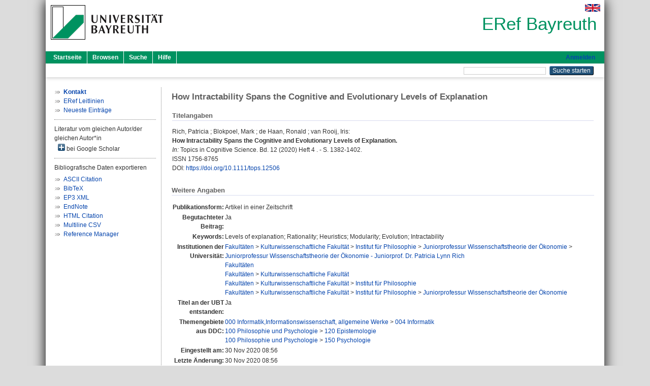

--- FILE ---
content_type: text/html; charset=utf-8
request_url: https://eref.uni-bayreuth.de/id/eprint/60589/
body_size: 4433
content:
<!DOCTYPE html PUBLIC "-//W3C//DTD XHTML 1.0 Transitional//EN" "http://www.w3.org/TR/xhtml1/DTD/xhtml1-transitional.dtd">
<html xmlns="http://www.w3.org/1999/xhtml">
  <head>
    <meta http-equiv="X-UA-Compatible" content="IE=edge" />
    <title> How Intractability Spans the Cognitive and Evolutionary Levels of Explanation  - ERef Bayreuth</title>
    <link rel="icon" href="/favicon.ico" type="image/x-icon" />
    <link rel="shortcut icon" href="/favicon.ico" type="image/x-icon" />
    <meta name="eprints.eprintid" content="60589" />
<meta name="eprints.rev_number" content="12" />
<meta name="eprints.eprint_status" content="archive" />
<meta name="eprints.userid" content="9900" />
<meta name="eprints.dir" content="disk0/00/06/05/89" />
<meta name="eprints.lastmod" content="2020-11-30 08:56:33" />
<meta name="eprints.status_changed" content="2020-11-30 08:56:33" />
<meta name="eprints.type" content="article" />
<meta name="eprints.metadata_visibility" content="show" />
<meta name="eprints.creators_name" content="Rich, Patricia" />
<meta name="eprints.creators_name" content="Blokpoel, Mark" />
<meta name="eprints.creators_name" content="de Haan, Ronald" />
<meta name="eprints.creators_name" content="van Rooij, Iris" />
<meta name="eprints.creators_gndid" content="1097231305" />
<meta name="eprints.creators_ubt" content="yes" />
<meta name="eprints.creators_ubt" content="no" />
<meta name="eprints.creators_ubt" content="no" />
<meta name="eprints.creators_ubt" content="no" />
<meta name="eprints.title" content="How Intractability Spans the Cognitive and Evolutionary Levels of Explanation" />
<meta name="eprints.language" content="eng" />
<meta name="eprints.subjects" content="DDC000004" />
<meta name="eprints.subjects" content="DDC100120" />
<meta name="eprints.subjects" content="DDC100150" />
<meta name="eprints.divisions" content="153104-101" />
<meta name="eprints.divisions" content="100000" />
<meta name="eprints.divisions" content="150000" />
<meta name="eprints.divisions" content="153000" />
<meta name="eprints.divisions" content="153104" />
<meta name="eprints.keywords" content="Levels of explanation; Rationality; Heuristics;  Modularity; Evolution; Intractability" />
<meta name="eprints.date" content="2020" />
<meta name="eprints.full_text_status" content="none" />
<meta name="eprints.publication" content="Topics in Cognitive Science" />
<meta name="eprints.volume" content="12" />
<meta name="eprints.number" content="4" />
<meta name="eprints.pagerange" content="1382-1402" />
<meta name="eprints.refereed" content="yes" />
<meta name="eprints.issn" content="1756-8765" />
<meta name="eprints.related_doi" content="doi:10.1111/tops.12506" />
<meta name="eprints.originate_ubt" content="yes" />
<meta name="eprints.person_search" content="Rich Patricia" />
<meta name="eprints.person_search" content="Blokpoel Mark" />
<meta name="eprints.person_search" content="de Haan Ronald" />
<meta name="eprints.person_search" content="van Rooij Iris" />
<meta name="eprints.person_view_name" content="Rich, Patricia" />
<meta name="eprints.person_view_name" content="Blokpoel, Mark" />
<meta name="eprints.person_view_name" content="de Haan, Ronald" />
<meta name="eprints.person_view_name" content="van Rooij, Iris" />
<meta name="eprints.person_view_ubt" content="yes" />
<meta name="eprints.person_view_ubt" content="no" />
<meta name="eprints.person_view_ubt" content="no" />
<meta name="eprints.person_view_ubt" content="no" />
<meta name="eprints.fp7_project" content="no" />
<meta name="eprints.fp7_type" content="info:eu-repo/semantics/article" />
<meta name="eprints.citation" content="  Rich, Patricia ; Blokpoel, Mark ; de Haan, Ronald ; van Rooij, Iris:    How Intractability Spans the Cognitive and Evolutionary Levels of Explanation.        In: Topics in Cognitive Science.  Bd. 12  (2020)  Heft 4 .  - S. 1382-1402.  ISSN 1756-8765   DOI: https://doi.org/10.1111/tops.12506 &lt;https://doi.org/10.1111/tops.12506&gt;      " />
<link rel="schema.DC" href="http://purl.org/DC/elements/1.0/" />
<meta name="DC.relation" content="https://eref.uni-bayreuth.de/id/eprint/60589/" />
<meta name="DC.title" content="How Intractability Spans the Cognitive and Evolutionary Levels of Explanation" />
<meta name="DC.creator" content="Rich, Patricia" />
<meta name="DC.creator" content="Blokpoel, Mark" />
<meta name="DC.creator" content="de Haan, Ronald" />
<meta name="DC.creator" content="van Rooij, Iris" />
<meta name="DC.subject" content="004 Informatik" />
<meta name="DC.subject" content="120 Epistemologie" />
<meta name="DC.subject" content="150 Psychologie" />
<meta name="DC.date" content="2020" />
<meta name="DC.type" content="Artikel in einer Zeitschrift" />
<meta name="DC.type" content="NonPeerReviewed" />
<meta name="DC.identifier" content="  Rich, Patricia ; Blokpoel, Mark ; de Haan, Ronald ; van Rooij, Iris:    How Intractability Spans the Cognitive and Evolutionary Levels of Explanation.        In: Topics in Cognitive Science.  Bd. 12  (2020)  Heft 4 .  - S. 1382-1402.  ISSN 1756-8765   DOI: https://doi.org/10.1111/tops.12506 &lt;https://doi.org/10.1111/tops.12506&gt;      " />
<meta name="DC.language" content="eng" />
<link rel="alternate" href="https://eref.uni-bayreuth.de/cgi/export/eprint/60589/BibTeX/ubt_eref-eprint-60589.bib" type="text/plain; charset=utf-8" title="BibTeX" />
<link rel="alternate" href="https://eref.uni-bayreuth.de/cgi/export/eprint/60589/XML/ubt_eref-eprint-60589.xml" type="application/vnd.eprints.data+xml; charset=utf-8" title="EP3 XML" />
<link rel="alternate" href="https://eref.uni-bayreuth.de/cgi/export/eprint/60589/Text/ubt_eref-eprint-60589.txt" type="text/plain; charset=utf-8" title="ASCII Citation" />
<link rel="alternate" href="https://eref.uni-bayreuth.de/cgi/export/eprint/60589/RIS/ubt_eref-eprint-60589.ris" type="text/plain" title="Reference Manager" />
<link rel="alternate" href="https://eref.uni-bayreuth.de/cgi/export/eprint/60589/EndNote/ubt_eref-eprint-60589.enw" type="text/plain; charset=utf-8" title="EndNote" />
<link rel="alternate" href="https://eref.uni-bayreuth.de/cgi/export/eprint/60589/CSV/ubt_eref-eprint-60589.csv" type="text/csv; charset=utf-8" title="Multiline CSV" />
<link rel="alternate" href="https://eref.uni-bayreuth.de/cgi/export/eprint/60589/HTML/ubt_eref-eprint-60589.html" type="text/html; charset=utf-8" title="HTML Citation" />
<link rel="Top" href="https://eref.uni-bayreuth.de/" />
    <link rel="Sword" href="https://eref.uni-bayreuth.de/sword-app/servicedocument" />
    <link rel="SwordDeposit" href="https://eref.uni-bayreuth.de/id/contents" />
    <link rel="Search" type="text/html" href="https://eref.uni-bayreuth.de/cgi/search" />
    <link rel="Search" type="application/opensearchdescription+xml" href="https://eref.uni-bayreuth.de/cgi/opensearchdescription" title="ERef Bayreuth" />
    <script type="text/javascript">
// <![CDATA[
var eprints_http_root = "https://eref.uni-bayreuth.de";
var eprints_http_cgiroot = "https://eref.uni-bayreuth.de/cgi";
var eprints_oai_archive_id = "eref.uni-bayreuth.de";
var eprints_logged_in = false;
var eprints_logged_in_userid = 0; 
var eprints_logged_in_username = ""; 
var eprints_logged_in_usertype = ""; 
// ]]></script>
    <style type="text/css">.ep_logged_in { display: none }</style>
    <link rel="stylesheet" type="text/css" href="/style/auto-3.4.3.css" />
    <script type="text/javascript" src="/javascript/auto-3.4.3.js">
//padder
</script>
    <!--[if lte IE 6]>
        <link rel="stylesheet" type="text/css" href="/style/ie6.css" />
   <![endif]-->
    <meta name="Generator" content="EPrints 3.4.3" />
    <meta http-equiv="Content-Type" content="text/html; charset=UTF-8" />
    <meta http-equiv="Content-Language" content="de" />
    
  </head>
  <body>
    

    <div id="pageContainer" class="pageContainer">
     <div id="branding">
      <span id="logo">
       <div id="headerprint">
        <h2>ERef Bayreuth</h2>
       </div>
       <div id="header" class="ep_noprint">
        <a href="https://www.uni-bayreuth.de/" title="UBT-Homepage" tabindex="-1" target="_blank">
         <img src="/images/logo-university-of-bayreuth.png" id="ubtlogo" alt="Logo UBT" title="Homepage der UBT" />
        </a>
         <div id="ep_tm_languages"><a href="/cgi/set_lang?lang=en&amp;referrer=https%3A%2F%2Feref.uni-bayreuth.de%2Fid%2Feprint%2F60589%2F" title="English"><img src="/images/flags/en.png" align="top" border="0" alt="English" /></a></div>
        <div id="headerrechts">
         <a id="headerrechts" href="/" title="Startseite">
          <div id="headerrechtstext">ERef Bayreuth</div>
         </a>
        </div> <!-- headerrechts -->
       </div> <!-- header -->
       </span> <!-- logo -->
      </div> <!-- branding -->
       
      <div id="ep_tm_header" class="ep_noprint">
       <div class="ubt_tm_menu_top">
        <div class="ep_tm_menu_left">
         <ul class="ep_tm_menu">
          <li>
           <a href="/" title="
	 Startseite
	">
            
	 Startseite
	
           </a>
          </li>
          <li>
           <a href="/view/" title="
	 Browsen
	" menu="ep_tm_menu_browse">
            
	 Browsen
	
           </a>
            <ul id="ep_tm_menu_browse" style="display:none;">
	     <li>
              <a href="/view/person_gndid/">
               In den Einträgen blättern nach 
               Person (UBT)
              </a>
             </li>
             <li>
              <a href="/view/divisions/">
               In den Einträgen blättern nach 
               Institutionen der Universität Bayreuth
              </a>
             </li>
             <li>
              <a href="/view/projekt/">
               In den Einträgen blättern nach 
               Projekte
              </a>
             </li>
             <li>
              <a href="/view/series/">
               In den Einträgen blättern nach 
               Schriftenreihen
              </a>
             </li>
             <li>
              <a href="/view/journal/">
               In den Einträgen blättern nach 
               Zeitschriften
              </a>
             </li>
             <li>
              <a href="/view/type/">
               In den Einträgen blättern nach 
               Publikationsform
              </a>
             </li>
             <li>
              <a href="/view/year/">
               In den Einträgen blättern nach 
               Jahr
              </a>
             </li>
             <li>
              <a href="/view/subjects/">
               In den Einträgen blättern nach 
               Sachgebiete der DDC
              </a>
             </li>
            </ul>
          </li>
          <li>
           <a href="/cgi/search/advanced" title="
	 Suche
	">
            
	 Suche
	
           </a>
          </li>
          <li>
           <a href="/help/index.html" title="
         Hilfe
	">
            
         Hilfe
	
           </a>
          </li>
         </ul>
        </div> <!-- ep_tm_menu_left -->
        <div class="ep_tm_menu_right">
         
		<a id="loginButton" href="https://eref.uni-bayreuth.de/cgi/users/home">Anmelden</a>
	
        </div> <!-- ep_tm_menu_right -->
       </div> <!-- ep_tm_menu_top -->

       <div class="ep_tm_searchbar">
        <div>
         <ul class="ep_tm_key_tools" id="ep_tm_menu_tools" role="toolbar"></ul>
        </div>
        <div>
         <form method="get" accept-charset="utf-8" action="/cgi/search" role="search" aria-label="Publication simple search">
          <input class="ep_tm_searchbarbox" size="20" type="text" name="q" aria-labelledby="searchbutton" />
          <input class="ep_tm_searchbarbutton" value="Suche starten" type="submit" name="_action_search" id="searchbutton" />
          <input type="hidden" name="_action_search" value="Search" />
          <input type="hidden" name="_order" value="bytitle" />
          <input type="hidden" name="basic_srchtype" value="ALL" />
          <input type="hidden" name="_satisfyall" value="ALL" />
         </form>
        </div>
       	</div> <!-- ep_tm_searchbar -->
      </div> <!-- ep_tm_header -->

      <div id="ubt_main">
       <table class="ubt_main_table" cellpadding="0" cellspacing="0">
        <tr>
         <td id="ubt_main_left" class="ep_noprint" align="left" valign="top">
                <ul class="ubt_browseleft" style="margin-top:0;">
                        <li><a href="/contact.html"><strong>Kontakt</strong></a></li>
                        <li><a href="/leitlinien.html">ERef Leitlinien</a></li>
                        <li><a href="/cgi/latest">Neueste Einträge</a></li>
                </ul>
        <hr class="hr_dotted" />Literatur vom gleichen Autor/der gleichen Autor*in<div id="author_google" style="padding:2px 0 0 2px;" onClick="show_author ( 'google' )"><img id="author_google_image" alt="plus" title="plus" src="/images/plus.png" border="0" /> bei Google Scholar</div><div id="author_google_list" style="display:none"><ul style="margin: 0 0 0 25px;"><li><a href="http://scholar.google.com/scholar?as_q=&amp;as_sauthors=Rich%20Patricia" target="google">Rich, Patricia</a></li><li><a href="http://scholar.google.com/scholar?as_q=&amp;as_sauthors=Blokpoel%20Mark" target="google">Blokpoel, Mark</a></li><li><a href="http://scholar.google.com/scholar?as_q=&amp;as_sauthors=de%20Haan%20Ronald" target="google">de Haan, Ronald</a></li><li><a href="http://scholar.google.com/scholar?as_q=&amp;as_sauthors=van%20Rooij%20Iris" target="google">van Rooij, Iris</a></li></ul></div><hr class="hr_dotted" />Bibliografische Daten exportieren<ul id="render_export_links"><li><a href="https://eref.uni-bayreuth.de/cgi/export/eprint/60589/Text/ubt_eref-eprint-60589.txt">ASCII Citation</a></li><li><a href="https://eref.uni-bayreuth.de/cgi/export/eprint/60589/BibTeX/ubt_eref-eprint-60589.bib">BibTeX</a></li><li><a href="https://eref.uni-bayreuth.de/cgi/export/eprint/60589/XML/ubt_eref-eprint-60589.xml">EP3 XML</a></li><li><a href="https://eref.uni-bayreuth.de/cgi/export/eprint/60589/EndNote/ubt_eref-eprint-60589.enw">EndNote</a></li><li><a href="https://eref.uni-bayreuth.de/cgi/export/eprint/60589/HTML/ubt_eref-eprint-60589.html">HTML Citation</a></li><li><a href="https://eref.uni-bayreuth.de/cgi/export/eprint/60589/CSV/ubt_eref-eprint-60589.csv">Multiline CSV</a></li><li><a href="https://eref.uni-bayreuth.de/cgi/export/eprint/60589/RIS/ubt_eref-eprint-60589.ris">Reference Manager</a></li></ul></td>
         <td id="ubt_main_left_border" class="ep_noprint" align="left" valign="top"> </td>
         <td id="ubt_main_center" align="left" valign="top">
          <h1 class="ep_tm_pagetitle"> 

How Intractability Spans the Cognitive and Evolutionary Levels of Explanation

 </h1>
          <div class="ep_summary_content"><div class="ep_summary_content_left"></div><div class="ep_summary_content_right"></div><div class="ep_summary_content_top"></div><div class="ep_summary_content_main">

  <div class="ep_block_small">
  <h2 class="ubt_ep_heading">
   Titelangaben
  </h2>
  <p style="margin-bottom: 1em">
    


    <span class="person_name">Rich, Patricia</span> ; <span class="person_name">Blokpoel, Mark</span> ; <span class="person_name">de Haan, Ronald</span> ; <span class="person_name">van Rooij, Iris</span>:<br />



<b>How Intractability Spans the Cognitive and Evolutionary Levels of Explanation.</b>


  <br />



   
    
    <i>In:</i> Topics in Cognitive Science.
      
      Bd. 12
      
      (2020)
       Heft  4
    .
     - S. 1382-1402.
    
    <br />ISSN 1756-8765
    
    
      <br />DOI: <a href="https://doi.org/10.1111/tops.12506" target="_blank">https://doi.org/10.1111/tops.12506</a>
    
    
    
     <br />
  

  </p>
  </div>

  

    

    



  
  

  

  

   <h2 class="ubt_ep_heading">Weitere Angaben</h2>
  <table style="margin-bottom: 1em; margin-top: 1em;" cellpadding="3">
    <tr>
      <th align="right">Publikationsform:</th>
      <td>
        Artikel in einer Zeitschrift
        
        
        
        
      </td>
    </tr>
    
     
     
     
     
        <tr>
         <th align="right" valign="top">Begutachteter Beitrag:</th>
         <td valign="top">Ja</td>
        </tr>
     
     
     
        <tr>
         <th align="right" valign="top">Keywords:</th>
         <td valign="top"><span>Levels of explanation; Rationality; Heuristics;  Modularity; Evolution; Intractability<br /></span></td>
        </tr>
     
     
     
     
        <tr>
         <th align="right" valign="top">Institutionen der Universität:</th>
         <td valign="top"><a href="https://eref.uni-bayreuth.de/view/divisions/100000.html">Fakultäten</a> &gt; <a href="https://eref.uni-bayreuth.de/view/divisions/150000.html">Kulturwissenschaftliche Fakultät</a> &gt; <a href="https://eref.uni-bayreuth.de/view/divisions/153000.html">Institut für Philosophie</a> &gt; <a href="https://eref.uni-bayreuth.de/view/divisions/153104.html">Juniorprofessur Wissenschaftstheorie der Ökonomie</a> &gt; <a href="https://eref.uni-bayreuth.de/view/divisions/153104-101.html">Juniorprofessur Wissenschaftstheorie der Ökonomie - Juniorprof. Dr. Patricia Lynn Rich</a><br /><a href="https://eref.uni-bayreuth.de/view/divisions/100000.html">Fakultäten</a><br /><a href="https://eref.uni-bayreuth.de/view/divisions/100000.html">Fakultäten</a> &gt; <a href="https://eref.uni-bayreuth.de/view/divisions/150000.html">Kulturwissenschaftliche Fakultät</a><br /><a href="https://eref.uni-bayreuth.de/view/divisions/100000.html">Fakultäten</a> &gt; <a href="https://eref.uni-bayreuth.de/view/divisions/150000.html">Kulturwissenschaftliche Fakultät</a> &gt; <a href="https://eref.uni-bayreuth.de/view/divisions/153000.html">Institut für Philosophie</a><br /><a href="https://eref.uni-bayreuth.de/view/divisions/100000.html">Fakultäten</a> &gt; <a href="https://eref.uni-bayreuth.de/view/divisions/150000.html">Kulturwissenschaftliche Fakultät</a> &gt; <a href="https://eref.uni-bayreuth.de/view/divisions/153000.html">Institut für Philosophie</a> &gt; <a href="https://eref.uni-bayreuth.de/view/divisions/153104.html">Juniorprofessur Wissenschaftstheorie der Ökonomie</a></td>
        </tr>
     
     
        <tr>
         <th align="right" valign="top">Titel an der UBT entstanden:</th>
         <td valign="top">Ja</td>
        </tr>
     
     
        <tr>
         <th align="right" valign="top">Themengebiete aus DDC:</th>
         <td valign="top"><a href="https://eref.uni-bayreuth.de/view/subjects/DDC000.html">000 Informatik,Informationswissenschaft, allgemeine Werke</a> &gt; <a href="https://eref.uni-bayreuth.de/view/subjects/DDC000004.html">004 Informatik</a><br /><a href="https://eref.uni-bayreuth.de/view/subjects/DDC100.html">100 Philosophie und Psychologie</a> &gt; <a href="https://eref.uni-bayreuth.de/view/subjects/DDC100120.html">120 Epistemologie</a><br /><a href="https://eref.uni-bayreuth.de/view/subjects/DDC100.html">100 Philosophie und Psychologie</a> &gt; <a href="https://eref.uni-bayreuth.de/view/subjects/DDC100150.html">150 Psychologie</a></td>
        </tr>
     
     
     
        <tr>
         <th align="right" valign="top">Eingestellt am:</th>
         <td valign="top">30 Nov 2020 08:56</td>
        </tr>
     
     
        <tr>
         <th align="right" valign="top">Letzte Änderung:</th>
         <td valign="top">30 Nov 2020 08:56</td>
        </tr>
     
    
    
    <tr>
      <th align="right">URI:</th>
      <td valign="top"><a href="https://eref.uni-bayreuth.de/id/eprint/60589">https://eref.uni-bayreuth.de/id/eprint/60589</a></td>
    </tr>
  </table>

  
  



</div><div class="ep_summary_content_bottom"></div><div class="ep_summary_content_after"></div></div>
         </td>
        </tr>
       </table>
      </div> <!-- ubt_main -->

       <footer>
        <div id="footer" class="floatcon ep_noprint">
         <div id="right">
          <a rel="external" href="https://eprints.org/software/">
           <img alt="EPrints Logo" src="/images/eprintslogo.png" /><img alt="EPrints Flavour Logo" src="/images/flavour.png" style="width: 28px" />
          </a>
        </div>
        <div id="left">
         <a href="https://www.ub.uni-bayreuth.de" target="_blank">
	 Universitätsbibliothek Bayreuth
	</a> - 
	  95447 Bayreuth - Tel. 0921/553450
	 <br />
         <a href="https://eref.uni-bayreuth.de/contact.html" target="_blank">
	 Kontakt 
	</a> - <a href="https://eref.uni-bayreuth.de/impressum.html" target="_blank">
	 Impressum  
	</a> - <a href="https://www.uni-bayreuth.de/de/_service/datenschutzerklaerung/index.html" target="_blank">
	 Datenschutz
	</a>
        </div>
       </div>
      </footer>
    </div> <!-- wrapper -->
  </body>
</html>